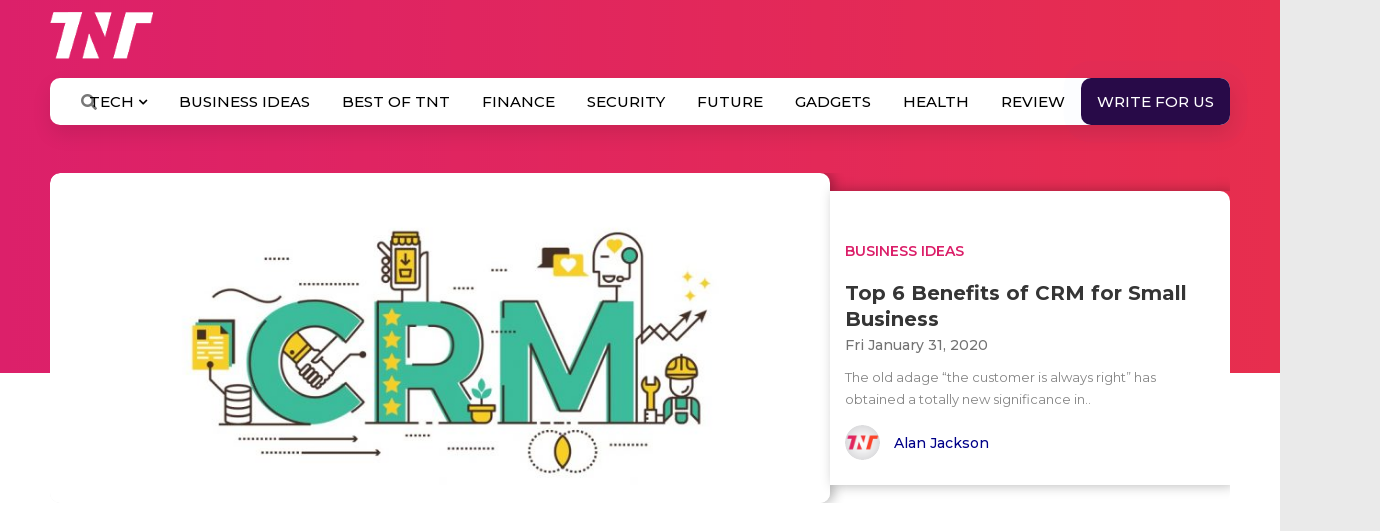

--- FILE ---
content_type: text/html; charset=utf-8
request_url: https://www.google.com/recaptcha/api2/aframe
body_size: 115
content:
<!DOCTYPE HTML><html><head><meta http-equiv="content-type" content="text/html; charset=UTF-8"></head><body><script nonce="1wORPxfxuLiorJgnIZ_zKQ">/** Anti-fraud and anti-abuse applications only. See google.com/recaptcha */ try{var clients={'sodar':'https://pagead2.googlesyndication.com/pagead/sodar?'};window.addEventListener("message",function(a){try{if(a.source===window.parent){var b=JSON.parse(a.data);var c=clients[b['id']];if(c){var d=document.createElement('img');d.src=c+b['params']+'&rc='+(localStorage.getItem("rc::a")?sessionStorage.getItem("rc::b"):"");window.document.body.appendChild(d);sessionStorage.setItem("rc::e",parseInt(sessionStorage.getItem("rc::e")||0)+1);localStorage.setItem("rc::h",'1765498160525');}}}catch(b){}});window.parent.postMessage("_grecaptcha_ready", "*");}catch(b){}</script></body></html>